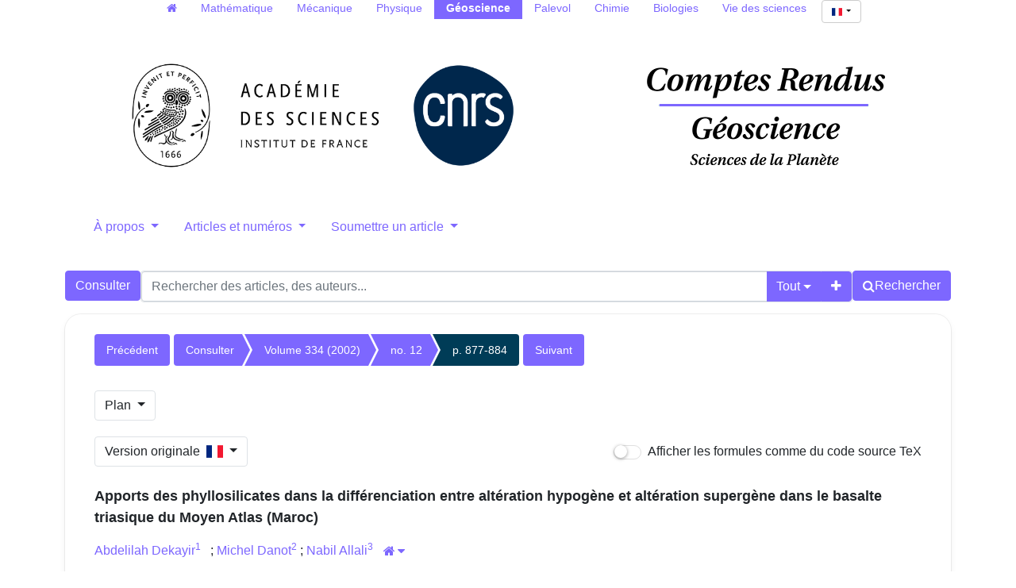

--- FILE ---
content_type: text/html; charset=utf-8
request_url: https://comptes-rendus.academie-sciences.fr/geoscience/articles/10.1016/S1631-0713(02)01829-1/
body_size: 22298
content:





<!DOCTYPE html>
<html lang="fr">
<head>
  <!-- bs5/base -->
  <meta charset="utf-8">
  <meta http-equiv="X-UA-Compatible" content="IE=edge">
  <meta name="viewport" content="width=device-width, initial-scale=1">
  
  

<meta name="citation_doi" content="10.1016/S1631-0713(02)01829-1">
<meta name="citation_title" content="Apports des phyllosilicates dans la différenciation entre altération hypogène et altération supergène dans le basalte triasique du Moyen Atlas (Maroc)">
<meta name="citation_author" content="Abdelilah Dekayir"><meta name="citation_author" content="Michel Danot"><meta name="citation_author" content="Nabil Allali">
<meta name="citation_publication_date" content="2002">
<meta name="citation_journal_title" content="Comptes Rendus. Géoscience">
<meta name="citation_issn" content="1778-7025">
<meta name="citation_volume" content="334">
<meta name="citation_issue" content="12">
<meta name="citation_firstpage" content="877">
<meta name="citation_lastpage" content="884">

<meta name="citation_pdf_url" content="https://&lt;bound method HttpRequest.get_host of &lt;WSGIRequest: GET &#x27;/geoscience/item/10.1016/S1631-0713(02)01829-1.pdf">



  <title>
  Apports des phyllosilicates dans la différenciation entre altération hypogène et altération supergène dans le basalte triasique du Moyen Atlas (Maroc)
</title>
  
  <link rel="stylesheet" href="/geoscience/static/ptf/vendors/font-awesome/css/font-awesome.min.css" />
  
  <link rel="stylesheet" href="/geoscience/static/ptf/vendors/bootstrap5/css/bootstrap.min.css" />
  <link rel="stylesheet" href="/geoscience/static/ptf/css/bs5/ptf.css" />
  <link rel="stylesheet" href="/geoscience/static/ptf/css/bs5/base.css" />
  <link rel="stylesheet" href="https://cdn.jsdelivr.net/npm/bootstrap-icons@1.8.1/font/bootstrap-icons.css">
  <link href="https://fonts.googleapis.com/css?family=Roboto+Slab" rel="stylesheet">

  <link rel="shortcut icon" type="image/svg+xml" href="/geoscience/static/crgeos/img/favicon.ico" />

  


<link rel="stylesheet" href="/geoscience/static/ptf/css/bs5/style.css" />

<link rel="stylesheet" href="/geoscience/static/cr_app/css/cr_common.css" />
<link rel="stylesheet" href="/geoscience/static/ptf/css/bs5/search-bar.css" />
<link rel="stylesheet" href="/geoscience/static/ptf/vendors/flag-icon/css/flag-icon.min.css" />
<link rel="stylesheet" href="/geoscience/static/ptf/css/bs5/lightbox.css" />



<link rel="stylesheet" href="/geoscience/static/comments_views/journal/css/bs5/comments.css" />
<link rel="stylesheet" href="/geoscience/static/ptf/css/custom-alerts.css">



  
<link rel="stylesheet" href="/geoscience/static/cr_app/css/cr_common.css" />
<!-- cr_app/templates/base.html -->

  
  

<link type="application/rss+xml" rel="alternate" href="/geoscience/fr/latest/feed/crgeos/" title="Flux RSS des derniers articles parus" hreflang="fr"/>

  
</head>
<body class="d-flex flex-column position-relative" 

data-bs-spy="scroll" data-bs-target="#navbar-outline"

>
  

  <!-- Menu on extra-small screen (Phones). Hidden on larger screens
    -->
  <nav class="d-md-none navbar navbar-expand-md navbar-dark bg-dark">
    <div class='container-fluid justify-content-end px-0 gap-2'>
      <button class="navbar-toggler" type="button" data-bs-toggle="collapse" data-bs-target="#navbar-collapse" aria-controls="navbar-collapse" aria-expanded="false" aria-label="Toggle navigation">
        <span class="navbar-toggler-icon"></span>
      </button>
      <div class="collapse navbar-collapse" id="navbar-collapse">
        <ul class="navbar-nav">
          
          



  
  
  <li class=" position-relative ">
    <a href="#" class="dropdown-toggle menu-link nav-link" type="button" data-bs-toggle="dropdown" aria-expanded="false">
      À propos
    </a>
    <ul class="dropdown-menu">
      
      
          <li><a href="/geoscience/page/notre-revue/" class="dropdown-item menu-link">Notre revue</a></li>
      
      
      
          <li><a href="/geoscience/page/equipe-editoriale/" class="dropdown-item menu-link">Équipe éditoriale</a></li>
      
      
      
          <li><a href="/geoscience/page/libre-acces-diamant/" class="dropdown-item menu-link">Les CR Géoscience en libre accès diamant</a></li>
      
      
      
          <li><a href="/geoscience/page/referencement-archivage/" class="dropdown-item menu-link">Référencement et archivage</a></li>
      
      
    </ul>
  </li>
  

  
  
  <li class=" position-relative ">
    <a href="#" class="dropdown-toggle menu-link nav-link" type="button" data-bs-toggle="dropdown" aria-expanded="false">
      Articles et numéros
    </a>
    <ul class="dropdown-menu">
      
      
          <li><a href="/geoscience/page/collections_fr/" class="dropdown-item menu-link">Collections transverses</a></li>
      
      
      
          <li><a href="/geoscience/page/anciens-articles/" class="dropdown-item menu-link">Articles et numéros antérieurs à 2002</a></li>
      
      
    </ul>
  </li>
  

  
  
  <li class=" position-relative ">
    <a href="#" class="dropdown-toggle menu-link nav-link" type="button" data-bs-toggle="dropdown" aria-expanded="false">
      Soumettre un article
    </a>
    <ul class="dropdown-menu">
      
      
          <li><a href="/geoscience/page/instructions-aux-auteurs_fr/" class="dropdown-item menu-link">Instructions aux auteurs</a></li>
      
      
      
          <li><a href="/geoscience/page/soumettre-votre-article_fr/" class="dropdown-item menu-link">Soumettre votre article</a></li>
      
      
    </ul>
  </li>
  


          





  
  <hr class="bg-light mx-3">
  
  
    <form class="navbar-form navbar-right position-relative align-self-end me-3" action="/geoscience/i18n/setlang/" style="max-width: fit-content;" method="post"><input type="hidden" name="csrfmiddlewaretoken" value="fAhIXjnK3nJrk17DkIsuTB8SltuKJPXp33aqmDKGzkdPrQ5cK8M5GFFss9VrpWWC">
      <button class="language-select-button btn btn-primary dropdown-toggle" type="button" data-bs-toggle="dropdown" aria-expanded="false">
        <span class="flag-icon flag-icon-fr"></span>
      </button>
      <input type="hidden" name="language" value="fr">
      <ul class="dropdown-menu custom-select position-absolute start-0 end-0" style="min-width: auto; max-width: fit-content; text-align: center;">
        
        <li><a class="dropdown-item" href="#" value="en" action="submit"><span class="flag-icon flag-icon-gb"></span></a></li>
        
        <li><a class="dropdown-item" href="#" value="fr" action="submit"><span class="flag-icon flag-icon-fr"></span></a></li>
        
      </ul>      
    </form>
  

        </ul>
      </div>
    </div>
  </nav>


  

<div class="outline-div">
  <div id="outline-panel" class="card card-default">
    <span class="card-header card-title text-center pt-2">Plan</span>
    <div id="outline-panel-body" class="card-body p-2">
      <nav id="navbar-outline">
        <ul class="nav flex-column">
          





<li><a class="nav-link" href="#article-div">Titre</a></li>

<li><a class="nav-link" href="#abstract-html">Résumé</a></li>

<li><a class="nav-link" href="#common-tabs-html">Métadonnées</a></li>

<li class="outline-fulltext"><a class="nav-link" href="#article-body-html-title">Texte intégral</a></li>


<li><a class="nav-link" href="#references-html">Bibliographie</a></li>

<li><a class="nav-link" id="citations-outline" href="#citations-html" style="display:none">Cité par</a></li>

<li><a class="nav-link" href="#article-comments-section">Commentaires</a></li>
<li><a class="submenu nav-link" href="#add-comment-default">Publier un commentaire</a></li>






        </ul>
      </nav>
    </div>
  </div>
</div>




  <main class="container 
article-container
" style="flex-grow: 1;">
    
  


  




<!-- Menu on regular screens
-->


<nav id="all-cr-nav" class="d-md-flex justify-content-center menu-top p-0 mw-100">
  <ul class="d-flex flex-row list-unstyled mw-100 flex-wrap">
    <li><a class="nav-link py-0" href="/"><span class="fa fa-home" aria-hidden="true"></span></a></li>
    <li><a class="nav-link py-0" href="/mathematique">Mathématique</a></li>
    <li><a class="nav-link py-0" href="/mecanique">Mécanique</a></li>
    <li><a class="nav-link py-0" href="/physique">Physique</a></li>
    <li class="active"><a class="nav-link py-0" href="/geoscience">Géoscience</a></li>
    <li><a class="nav-link py-0" href="http://sciencepress.mnhn.fr/fr/periodiques/comptes-rendus-palevol" target="_blank">Palevol</a></li>
    <li><a class="nav-link py-0" href="/chimie">Chimie</a></li>
    <li><a class="nav-link py-0" href="/biologies">Biologies</a></li>
    <li><a class="nav-link py-0" href="https://vds.hypotheses.org/" target="_blank">Vie des sciences</a></li>
    <li class="language-select-nav ms-1">
      





  
  
    <form class="navbar-form navbar-right position-relative " action="/geoscience/i18n/setlang/"  method="post"><input type="hidden" name="csrfmiddlewaretoken" value="fAhIXjnK3nJrk17DkIsuTB8SltuKJPXp33aqmDKGzkdPrQ5cK8M5GFFss9VrpWWC">
      <button class="language-select-button btn btn-primary dropdown-toggle" type="button" data-bs-toggle="dropdown" aria-expanded="false">
        <span class="flag-icon flag-icon-fr"></span>
      </button>
      <input type="hidden" name="language" value="fr">
      <ul class="dropdown-menu custom-select position-absolute " style="min-width: auto; max-width: fit-content; text-align: center;">
        
        <li><a class="dropdown-item" href="#" value="en" action="submit"><span class="flag-icon flag-icon-gb"></span></a></li>
        
        <li><a class="dropdown-item" href="#" value="fr" action="submit"><span class="flag-icon flag-icon-fr"></span></a></li>
        
      </ul>      
    </form>
  

    </li>
  </ul>
</nav>


  <div class="d-flex flex-row justify-content-around align-items-center">
    <div id="top-logo-cr" class="d-none d-md-block">
      <a href="/geoscience/">
        <img src="/geoscience/static/cr_app/img/logo-cras.png" class="logo-cras" alt="logo CRAS">
        <img src="/geoscience/static/cr_app/img/logo-cnrs.png" class="logo-cnrs" alt="logo CNRS">
      </a>
    </div>
    <div id="title-cr" class="d-flex align-items-center justify-content-center">
      
      <a href="/geoscience/"><img src="/geoscience/static/crgeos/img/title-crgeos.png" id="img-title" alt="Comptes Rendus"></a>
      
    </div>
  </div>
  


<nav class="d-none d-md-block menu-top">
  <ul class="nav nav-pills nav-justified align-items-center flex-nowrap">
    
    
    



  
  
  <li class=" position-relative ">
    <a href="#" class="dropdown-toggle menu-link nav-link" type="button" data-bs-toggle="dropdown" aria-expanded="false">
      À propos
    </a>
    <ul class="dropdown-menu">
      
      
          <li><a href="/geoscience/page/notre-revue/" class="dropdown-item menu-link">Notre revue</a></li>
      
      
      
          <li><a href="/geoscience/page/equipe-editoriale/" class="dropdown-item menu-link">Équipe éditoriale</a></li>
      
      
      
          <li><a href="/geoscience/page/libre-acces-diamant/" class="dropdown-item menu-link">Les CR Géoscience en libre accès diamant</a></li>
      
      
      
          <li><a href="/geoscience/page/referencement-archivage/" class="dropdown-item menu-link">Référencement et archivage</a></li>
      
      
    </ul>
  </li>
  

  
  
  <li class=" position-relative ">
    <a href="#" class="dropdown-toggle menu-link nav-link" type="button" data-bs-toggle="dropdown" aria-expanded="false">
      Articles et numéros
    </a>
    <ul class="dropdown-menu">
      
      
          <li><a href="/geoscience/page/collections_fr/" class="dropdown-item menu-link">Collections transverses</a></li>
      
      
      
          <li><a href="/geoscience/page/anciens-articles/" class="dropdown-item menu-link">Articles et numéros antérieurs à 2002</a></li>
      
      
    </ul>
  </li>
  

  
  
  <li class=" position-relative ">
    <a href="#" class="dropdown-toggle menu-link nav-link" type="button" data-bs-toggle="dropdown" aria-expanded="false">
      Soumettre un article
    </a>
    <ul class="dropdown-menu">
      
      
          <li><a href="/geoscience/page/instructions-aux-auteurs_fr/" class="dropdown-item menu-link">Instructions aux auteurs</a></li>
      
      
      
          <li><a href="/geoscience/page/soumettre-votre-article_fr/" class="dropdown-item menu-link">Soumettre votre article</a></li>
      
      
    </ul>
  </li>
  


    

  </ul> 
</nav>










  <div id='search-bar'>
    






<form class="d-flex gap-2 align-items-center align-items-md-start flex-column flex-md-row" method="post" action="/geoscience/search"><input type="hidden" name="csrfmiddlewaretoken" value="fAhIXjnK3nJrk17DkIsuTB8SltuKJPXp33aqmDKGzkdPrQ5cK8M5GFFss9VrpWWC">


  

<div class="px-0 text-nowrap browse-button">
  <a href="/geoscience/journals/CRGEOS/" class="btn btn-primary search-button">
Consulter
</a>
</div>

  <div class="flex-grow-1 d-flex gap-2 w-100 align-items-stretch align-items-lg-start">
    <div class="flex-grow-1" id="line-container">
      <div class="d-flex input-group search-group flex-nowrap">
        <div class="search-group-inner input-group w-100" id="search-input-group">
          <input class="searchinput form-control" type="text" name="q0" value=""
                  placeholder="Rechercher des articles, des auteurs..."/>
          <i class="searchclear fa fa-remove hidden" role="button"></i>
          <input type="hidden" name="qt0" value="all">
          <button type="button" class="btn btn-light dropdown-toggle border-0 rounded-0 border-end d-flex flex-nowrap align-items-center" data-bs-toggle="dropdown" aria-expanded="false">
            
              Tout
            
          </button>
          <ul class="dropdown-menu">
            <li><a href="#" class="dropdown-item">Tout</a></li>
            <li><a href="#" class="dropdown-item">Auteur</a></li>
            <li><a href="#" class="dropdown-item">Titre</a></li>
            <li><a href="#" class="dropdown-item">Bibliographie</a></li>
            
              <li><a href="#" class="dropdown-item">Mots-clés</a></li>
            
            
              <li><a href="#" class="dropdown-item">Résumé</a></li>
            
            <li><a href="#" class="dropdown-item">Plein texte</a></li>
          </ul>
          
          <button id="add-search-field" type="button" class="btn btn-light">
            <i class="fa fa-plus"></i>
          </button>
          
        </div>
      </div>

      
      
        
      
    </div>

    
    

<div class="search-button-div d-flex">
  <button type="submit" class="btn btn-primary search-button d-flex flex-nowrap align-items-center gap-1" name="Submit">
    <i class="fa fa-search"></i>
    <span id="search-button-text" class="d-none d-sm-block">Rechercher</span>
  </button>
  
  
  
</div>
    
  </div>

  
</form>
<div id="template-search-form" style="display:none">
  

<div class="input-group search-group search-group-added d-none d-lg-flex flex-nowrap">
  <div  class="input-group flex-nowrap">
    <div style="display:flex" class="input-group-text flex-nowrap justify-content-center align-items-center gap-1 px-2 search_first_box">
      <input id="not##i##"" class="bt-checkbox" type="checkbox" name="not##i##" /> <label for="not##i##"">NOT</label>
    </div>
    <div  class="search-group-inner input-group w-100 p-0">
      <input class="searchinput form-control rounded-0 border-0 w-100 h-100 px-2 py-1" type="text" name="q##i##"/>
      <i class="searchclear fa fa-remove hidden"></i>
    </div>
  </div>

  <div style="display:none" class="flex-grow-1 input-group">
    <!-- <div class="container"> -->
    <!-- <div class="row"> -->
    <span class="input-group-text search_first_box">Entre</span>
    <input class="form-control" type="text" name="q-f-##i##" placeholder="Année" />
    <span class="input-group-text">et</span>
    <input class="form-control rounded-0" type="text" name="q-l-##i##" placeholder="Année" />
  <!-- </div> -->
  <!-- </div> -->
</div>
<div class="input-group-btn d-flex flex-nowrap" id="search-group-btn">
    <input type="hidden" name="qt##i##" value="author">
    <button type="button" class="btn btn-light dropdown-toggle rounded-0 border-0 border-start border-end" data-bs-toggle="dropdown" aria-expanded="false">
      
        Auteur
      
    </button>
    <ul class="dropdown-menu">
      <li><a href="#" class="dropdown-item">Tout</a></li>
      <li><a href="#" class="dropdown-item">Auteur</a></li>
      <li><a href="#" class="dropdown-item">Titre</a></li>
      <li><a href="#" class="dropdown-item">Date</a></li>
      <li><a href="#" class="dropdown-item">Bibliographie</a></li>
      <li><a href="#" class="dropdown-item">Mots-clés</a></li>
      
        <li><a href="#" class="dropdown-item">Résumé</a></li>
      
      <li><a href="#" class="dropdown-item">Plein texte</a></li>
    </ul>
    <button type="button" class="btn btn-light border-0 remove-search-field">
      <i class="fa fa-minus"></i>
    </button>
  </div>
</div><!-- /input-group -->


</div>




  </div>








    <div class="row justify-content-center">
      
        <div class="container-fluid d-flex">
          
            <!-- Debut content -->
            
            <!-- Debut Left -->
              <div>
                
                
    <div id="content_left">
      
    </div>

              </div>
            <!-- Fin left -->
            

            
            <div class="flex-grow-1" style="max-width: 100%;">
              <!-- Breadcrumb -->
              
  
    


<div class="breadcrumb-row d-flex flex-column flex-xl-row gap-2">
  
    <div class="col-12">
  
    
    <div class="breadcrumb-lg flex-wrap" style="font-size: 14px">
      
        <div style="float: left;">
          <ul class="cms-breadcrumb d-flex m-0 mb-1">
            <li class="breadcrumb-previous">
              <a href="/geoscience/articles/10.1016/S1631-0713(02)01824-2/">Précédent</a>
            </li>
          </ul>
        </div>
      
      <div class="order-2 order-md-1 col-12 col-md-auto" style="float: left;">
        <ul class="cms-breadcrumb d-flex flex-nowrap mb-3">
          
            
            
              <li class="">
                <a href="/geoscience/item/CRGEOS/">Consulter</a>
              </li>
            
          
            
            
              <li class="">
                <a href="/geoscience/volume/CRGEOS_2002__334_12/">Volume 334 (2002)</a>
              </li>
            
          
            
            
              <li class="">
                <a href="/geoscience/item/CRGEOS_2002__334_12/">no. 12</a>
              </li>
            
          
            
            
              <li class="active">
                <a href="/geoscience/articles/10.1016/S1631-0713(02)01829-1/">p. 877-884</a>
              </li>
            
          
        </ul>
      </div>
      
        <div class="order-1 order-md-2" style="float: left;">
          <ul class="cms-breadcrumb d-flex mb-1">
            <li class="breadcrumb-next">
              <a href="/geoscience/articles/10.1016/S1631-0713(02)01832-1/">Suivant</a>
            </li>
          </ul>
        </div>
      
    </div>
    
    <div class="breadcrumb-sm">
      
        <a href="/geoscience/articles/10.1016/S1631-0713(02)01824-2/" class="btn btn-light border"><i class="fa fa-chevron-left"></i></a>
      

      
        
          
        
          
            <a href="/geoscience/item/CRGEOS_2002__334_12/" class="btn btn-light border">no. 12</a>
          
        
          
        
          
        
      

      
        <a href="/geoscience/articles/10.1016/S1631-0713(02)01832-1/" class="btn btn-light border"><i class="fa fa-chevron-right"></i></a>
      
    </div>
    <div class="clearfix">
    </div>
  </div>
</div>


  


              <!-- center_top -->
              
              <!-- center_middle -->
              














<div class="outline-sm dropdown position-sticky">
  <button type="button" class="btn border dropdown-toggle" data-bs-toggle="dropdown">Plan
  </button>
  <nav class="dropdown-menu outline-div outline-scrollspy">
    <ul class="nav flex-column">
      





<li><a class="nav-link" href="#article-div">Titre</a></li>

<li><a class="nav-link" href="#abstract-html">Résumé</a></li>

<li><a class="nav-link" href="#common-tabs-html">Métadonnées</a></li>

<li class="outline-fulltext"><a class="nav-link" href="#article-body-html-title">Texte intégral</a></li>


<li><a class="nav-link" href="#references-html">Bibliographie</a></li>

<li><a class="nav-link" id="citations-outline" href="#citations-html" style="display:none">Cité par</a></li>

<li><a class="nav-link" href="#article-comments-section">Commentaires</a></li>
<li><a class="submenu nav-link" href="#add-comment-default">Publier un commentaire</a></li>






    </ul>
  </nav>
</div>



  





<div class="d-flex justify-content-md-between align-items-start align-items-md-center flex-column flex-md-row gap-3">
  <div class="btn-group">
  <button type="button" class="btn border dropdown-toggle" data-bs-toggle="dropdown" aria-haspopup="true" aria-expanded="false">
    Version originale&nbsp;&nbsp;<span class="flag-icon flag-icon-fr"></span>
    
  </button>
  <ul id="lang-menu" class="dropdown-menu" style="text-align:right">
    
    <li><a class="dropdown-item" href="/geoscience/articles/fr/10.1016/S1631-0713(02)01829-1/">Version originale&nbsp;&nbsp; <span class="flag-icon flag-icon-fr"></span></a></li>
    
    
  </ul>
  </div>

  <div class="form-group">
    <div class="checkbox checbox-switch switch-primary"
      
        
           title="Cliquez pour afficher le code source TeX"
        
      >
      <form action="/geoscience/set-formula-display/" method="post"><input type="hidden" name="csrfmiddlewaretoken" value="fAhIXjnK3nJrk17DkIsuTB8SltuKJPXp33aqmDKGzkdPrQ5cK8M5GFFss9VrpWWC">
        <input type="hidden" name="formula-display" value="tex"/>
        <label>
          <input type="checkbox" onclick="this.form.submit();"  />
          <span></span>
          Afficher les formules comme du code source TeX
        </label>
      </form>
    </div>
  </div>
</div>

<br>





<div id="article-div" class="article-div">
  
  <div >
    

    
    <div class="col-12">
    

      
        
      
      <div style="font-size:18px;margin-bottom:10px">
        


  <span class="common-title article-title">
    
    
    Apports des phyllosilicates dans la différenciation entre altération hypogène et altération supergène dans le basalte triasique du Moyen Atlas (Maroc)
    
    
  </span>
  
  




      </div>
      



<div class="article-author" style="display:inline-block">
  
    





  


    
      
        




  <div style="margin-bottom:5px; font-size: 16px">
    <a class="author_link" href="/geoscience/search?&quot;Abdelilah Dekayir&quot;-c">Abdelilah Dekayir<span href=#aff_1></span></a><a class="author_link" href="#affiliation" data-bs-toggle="collapse" aria-controls="affiliation"><sup><span href=#aff_1>1</span></sup></a><sup><span class="glyphicon glyphicon-user" title="Auteur correspondant" style="color:#999999"></span></sup>&nbsp; &nbsp;;&nbsp;<a class="author_link" href="/geoscience/search?&quot;Michel Danot&quot;-c">Michel Danot<span href=#aff_2></span></a><a class="author_link" href="#affiliation" data-bs-toggle="collapse" aria-controls="affiliation"><sup><span href=#aff_2>2</span></sup></a>&nbsp;;&nbsp;<a class="author_link" href="/geoscience/search?&quot;Nabil Allali&quot;-c">Nabil Allali<span href=#aff_3></span></a><a class="author_link" href="#affiliation" data-bs-toggle="collapse" aria-controls="affiliation"><sup><span href=#aff_3>3</span></sup></a><a data-bs-toggle="collapse" href="#affiliation" aria-controls="affiliation"><button id="house-affiliation" type="button" class="btn btn-link btn-xs" title="Affiliations des auteurs"><span class="fa fa-home"></span><span id="house-caret" class="caret-icon fa fa-caret-down" style="margin-left:3px"></span></button></a><div class="collapse" id="affiliation"><div class="card card-body"><div class="affiliation-authors"><span id="aff_1"><sup>1</sup>Département de géologie, faculté des sciences, BP 4010, Beni M&#x27;hamed, Meknès, Maroc</span><br><span id="aff_2"><sup>2</sup>Laboratoire de chimie des solides, institut des matériaux Jean-Rouxel, 2, rue la Houssinière, BP 32299, 44322 Nantes cedex 03, France</span><br><span id="aff_3"><sup>3</sup>Laboratoire de chimie minérale appliquée, faculté des sciences, BP 4010, Beni M&#x27;hamed, Meknès, Maroc</span><br></div></div></div>
</div>


      
      





  


      





  


      





  


      





  


      





  


      





  


    
    
      
        





      
    
  
</div>


      <div style="margin-bottom:10px">
        


Comptes Rendus. Géoscience, Volume 334 (2002) no. 12, pp. 877-884

        
        
      </div>

      
      
        <div class="binary-file-icon" style="margin-top:20px;margin-bottom:10px">
          
  <div class="wrapper-float">



  <div class="d-flex flex-nowrap" style="margin-top:0px">
    
      <a href="/geoscience/item/10.1016/S1631-0713(02)01829-1.pdf"
         target="_blank">
        <img src="/geoscience/static/ptf/img/pdf.svg">
      </a>
    
    
    
    
    
  </div>

</div>


        </div>
      
      
      
    </div>

    
  </div>
  

  





  









  
    








    <div class="row">
  <div class="row">
    <div class="col-12">
      
      <div id="abstract-html" class="acollapse in" style="margin-top:20px">
        <p class="panel-title" style="font-size:30px;margin-bottom: 10px;">Résumés</p>
        
          <ul class="nav nav-tabs article-tab">
          

            
          

            
          
          

              <li class="nav-item">
              
                <a class="nav-link " lang="fr" data-bs-toggle="tab" href="#abstract-fr">
                  <span>Français</span>
                </a>
              
              </li>

          

              <li class="nav-item">
              
                <a class="nav-link " lang="en" data-bs-toggle="tab" href="#abstract-en">
                  <span>English</span>
                </a>
              
              </li>

          
          </ul>
          <div class="tab-content" style="margin-top:10px">

              
                
                  <div lang="fr" id="abstract-fr" class="tab-pane fade show active">
                    
                      
            <p>Au cours de leur histoire géologique, les basaltes triasiques du Moyen Atlas ont subi une transformation métamorphique précoce, à laquelle est venue se superposer une altération supergène. La présence de minéraux argileux ubiquistes (smectite et interstratifiés chlorite/smectite), à la fois dans le basalte et dans la saprolite, rend difficile la distinction entre les deux faciès et explique l'intérêt que présente toute source complémentaire d'information. Ainsi, dans le profil de Bhallil, les analyses pétrographiques et minéralogiques des minéraux primaires et de leurs produits d'altération, couplées avec l'analyse de l'état d'oxydation du fer dans les fractions argileuses, ont permis de distinguer trois faciès d'altération : (<span class="italique">i</span>) le basalte métamorphisé où la quasi-totalité du fer est sous forme ferreuse, (<span class="italique">ii</span>) un niveau situé à la base de la saprolite, caractérisé par une oxydation partielle à l'état ferrique, (<span class="italique">iii</span>) le sommet de la saprolite, où cette oxydation est totale. </p>
          
                    
                    




                    




                  </div>
                
              
                
              
              
                
              
                
                  <div lang="en" id="abstract-en" class="tab-pane fade">
                    
                      
            <p>Triassic basalt of the Middle Atlas has been subject to metamorphic transformation then weathering. Occurrence in both metabasalt and saprolite of ubiquitous clay minerals, such as smectite and mixed layers chlorite–smectite, makes it difficult to distinguish between the two alteration facies and explains the interest of complementary sources of information. In the Bhallil weathering profile, petrographical and mineralogical analyses of primary igneous minerals and their alteration products coupled with Fe oxidation state determination in clay fractions allow to identify three alteration facies: (<span class="italique">i</span>) metamorphic basalt, where iron occurs mainly as the ferrous form; (<span class="italique">ii)</span> the lower part of saprolite, where iron is partially oxidized to its ferric form; (<span class="italique">iii</span>) the upper part of saprolite, where iron is completely oxidized. </p>
          
                    
                    




                    




                  </div>
                
              
          </div>

        




      </div>
    </div>
  </div>









  
  



  <div class="row">
    <div class="col-12">
      <div id="common-tabs-html" class="acollapse" style="margin-top:20px">
        <span class="panel-title" style="font-size:30px">Métadonnées
          
        </span>
      
          
            
              <div class="mt-4 mb-4">
                <ul class="nav nav-tabs article-tab">
                  
                    <li class="nav-item">
                      <a class="nav-link active"
                         data-bs-toggle="tab"
                         data-bs-target="#info-tab"
                         href="#info-tab">Détail</a>
                    </li>
                  
                  <li class="nav-item">
                    <a class="nav-link"
                       data-bs-toggle="tab"
                       data-bs-target="#citation-tab"
                       href="#citation-tab">Export</a>
                  </li>
                  <li class="nav-item">
                    <a class="nav-link "
                       data-bs-toggle="tab"
                       data-toggle="tab"
                       data-bs-target="#how-to-cite-tab"
                       href="#how-to-cite-tab">Comment citer</a>
                  </li>
                  
                  
                  
                </ul>
                <div class="tab-content" style="margin-top:10px">
                  <div id="info-tab"
                       class="tab-pane fade show active">
                    
                      
                        Reçu le : <time datetime="2002-04-12">2002-04-12</time>
                        <br>
                      
                      
                        
                        
                          Accepté le : <time datetime="2002-08-05">2002-08-05</time>
                          <br>
                        
                      
                      
                      
                        Publié le : <time datetime="2002-09-01">2002-09-01</time>
                        <br>
                      
                    
                    <!--Mis en ligne le : <time datetime="2024-03-10">2024-03-10</time><br>-->
                    <div style="margin-top:5px">
                      
                        
                          
                        
                        
                        
                        
                      
                    </div>
                    
                      
  
    
      DOI : 
        
          <a href="https://doi.org/10.1016/S1631-0713(02)01829-1">10.1016/S1631-0713(02)01829-1</a>
        
        <br>
    
  

                    
                    
                    
                      <div style="margin-top:5px">
                        
                          <!-- kwd_tuple.0: msc  |  kwd_tuple.1: kwds  |  kwd_tuple.2: trans_kwds (dict) -->
                          
                          
                            

Mots-clés : 
<span class="mathjax-formula">
basalte, Trias, altération métamorphique, altération supergène, spectrométrie Mössbauer, phyllosilicate, Géomatériaux
</span>

                            <br />
                          
                          
                          
                            

Keywords: 
<span class="mathjax-formula">
basalt, Trias, metamorphic alteration, weathering, Mössbauer spectroscopy, phyllosilicate, Geomaterials
</span>

                            <br />
                          
                        
                      </div>
                    
                    <div style="margin-top:5px">
                      
                        
                      
                    </div>
                    
                    
                      
                    
                    
                      
                        
                          <div style="margin-top:5px">
                            
                              
                                <span id="affiliation-toggle"
                                      data-bs-toggle="collapse"
                                      href="#affiliation_details"
                                      role="button"
                                      aria-expanded="false"
                                      aria-controls="affiliation_details">
                                  Affiliations des auteurs :
                                  <span id="details-caret"
                                        class="caret-icon fa fa-caret-down"
                                        style="margin-left:3px"></span>
                                </span>
                                <div class="collapse"
                                     id="affiliation_details"
                                     style="margin-top:10px;
                                            margin-left:10px">
                                  <div class="card card-body">
                                    <p>
                                      
                                        Abdelilah Dekayir&hairsp;
                                        <sup class="d-inline-block">
                                          
                                            1
                                            
                                          
                                        </sup>
                                        
                                          &nbsp;
                                          ;
                                        
                                      
                                        Michel Danot&hairsp;
                                        <sup class="d-inline-block">
                                          
                                            2
                                            
                                          
                                        </sup>
                                        
                                          &nbsp;
                                          ;
                                        
                                      
                                        Nabil Allali&hairsp;
                                        <sup class="d-inline-block">
                                          
                                            3
                                            
                                          
                                        </sup>
                                        
                                      
                                    </p>
                                    


  <div class="affiliation-authors">
    
      
        <span id="aff_1">
          <sup>1</sup>
           Département de géologie, faculté des sciences, BP 4010, Beni M&#x27;hamed, Meknès, Maroc
        </span>
        
        <br>
      
        <span id="aff_2">
          <sup>2</sup>
           Laboratoire de chimie des solides, institut des matériaux Jean-Rouxel, 2, rue la Houssinière, BP 32299, 44322 Nantes cedex 03, France
        </span>
        
        <br>
      
        <span id="aff_3">
          <sup>3</sup>
           Laboratoire de chimie minérale appliquée, faculté des sciences, BP 4010, Beni M&#x27;hamed, Meknès, Maroc
        </span>
        
        <br>
      
    
  </div>


                                  </div>
                                </div>
                              
                            
                          </div>
                        
                      
                    
                    
                    
                    
                  </div>
                  <div id="citation-tab" class="tab-pane fade">
                    <div class="upper">
                      <ul class="nav nav-pills">
                        <li role="presentation" class="nav-item">
                          <a class="nav-link active"
                             data-bs-toggle="tab"
                             data-bs-target="#bibtex"
                             href="#bibtex">BibTeX</a>
                        </li>
                        <li role="presentation" class="nav-item">
                          <a class="nav-link"
                             data-bs-toggle="tab"
                             data-bs-target="#ris"
                             href="#ris">RIS</a>
                        </li>
                        <li role="presentation" class="nav-item">
                          <a class="nav-link"
                             data-bs-toggle="tab"
                             data-bs-target="#enw"
                             href="#enw">EndNote</a>
                        </li>
                      </ul>
                      <div class="tab-content">
                        <div id="bibtex" class="tab-pane fade show active">
                          <pre class="upper-right-content" id="bibtex-div">@article{CRGEOS_2002__334_12_877_0,
     author = {Abdelilah Dekayir and Michel Danot and Nabil Allali},
     title = {Apports des phyllosilicates dans la diff\&#x27;erenciation entre alt\&#x27;eration hypog\`ene et alt\&#x27;eration superg\`ene dans le basalte triasique du {Moyen} {Atlas} {(Maroc)}},
     journal = {Comptes Rendus. G\&#x27;eoscience},
     pages = {877--884},
     year = {2002},
     publisher = {Elsevier},
     volume = {334},
     number = {12},
     doi = {10.1016/S1631-0713(02)01829-1},
     language = {fr},
}</pre>
                          <button class="fa fa-clipboard copy-button btn btn-primary"
                                  data-clipboard-action="copy"
                                  data-clipboard-target="#bibtex-div"
                                  aria-hidden="true"
                                  title="Copier dans le presse-papier"></button>
                          
                            <a class="fa fa-download export-button btn btn-primary"
                               title="Télécharger"
                               href="/geoscience/export_citation/CRGEOS_2002__334_12_877_0/bib/"></a>
                          
                        </div>
                        <div id="ris" class="tab-pane fade">
                          <pre class="upper-right-content" id="ris-div">TY  - JOUR
AU  - Abdelilah Dekayir
AU  - Michel Danot
AU  - Nabil Allali
TI  - Apports des phyllosilicates dans la différenciation entre altération hypogène et altération supergène dans le basalte triasique du Moyen Atlas (Maroc)
JO  - Comptes Rendus. Géoscience
PY  - 2002
SP  - 877
EP  - 884
VL  - 334
IS  - 12
PB  - Elsevier
DO  - 10.1016/S1631-0713(02)01829-1
LA  - fr
ID  - CRGEOS_2002__334_12_877_0
ER  - </pre>
                          <button class="fa fa-clipboard copy-button btn btn-primary"
                                  data-clipboard-action="copy"
                                  data-clipboard-target="#ris-div"
                                  aria-hidden="true"
                                  title="Copier dans le presse-papier"></button>
                          
                            <a class="fa fa-download export-button btn btn-primary"
                               title="Télécharger"
                               href="/geoscience/export_citation/CRGEOS_2002__334_12_877_0/ris/"></a>
                          
                        </div>
                        <div id="enw" class="tab-pane fade">
                          <pre class="upper-right-content" id="enw-div">%0 Journal Article
%A Abdelilah Dekayir
%A Michel Danot
%A Nabil Allali
%T Apports des phyllosilicates dans la différenciation entre altération hypogène et altération supergène dans le basalte triasique du Moyen Atlas (Maroc)
%J Comptes Rendus. Géoscience
%D 2002
%P 877-884
%V 334
%N 12
%I Elsevier
%R 10.1016/S1631-0713(02)01829-1
%G fr
%F CRGEOS_2002__334_12_877_0</pre>
                          <button class="fa fa-clipboard copy-button btn btn-primary"
                                  data-clipboard-action="copy"
                                  data-clipboard-target="#enw-div"
                                  aria-hidden="true"
                                  title="Copier dans le presse-papier"></button>
                          
                            <a class="fa fa-download export-button btn btn-primary"
                               title="Télécharger"
                               href="/geoscience/export_citation/CRGEOS_2002__334_12_877_0/enw/"></a>
                          
                        </div>
                      </div>
                    </div>
                  </div>
                  <div id="how-to-cite-tab"
                       class="tab-pane fade ">
                    <div class="upper-right">
                      <pre class="upper-right-content" id="how-to-cite-div">Abdelilah Dekayir; Michel Danot; Nabil Allali. Apports des phyllosilicates dans la différenciation entre altération hypogène et altération supergène dans le basalte triasique du Moyen Atlas (Maroc). Comptes Rendus. Géoscience, Volume 334 (2002) no. 12, pp. 877-884. doi: 10.1016/S1631-0713(02)01829-1</pre>
                      <button class="fa fa-clipboard copy-button btn btn-primary"
                              data-clipboard-action="copy"
                              data-clipboard-target="#how-to-cite-div"
                              aria-hidden="true"
                              title="Copier dans le presse-papier"></button>
                    </div>
                  </div>
                  
                  
                  
                  
                </div>
              </div>
            
          
          
          </div>
        </div>
      </div>
    


  
      <div class="row">
        <div class="col-12">
          <p  id="article-body-html-title" class="panel-title show-body-panel-title"
              data-bs-toggle="collapse" data-bs-target="#article-body-html"
              aria-controls="article-body-html" aria-expanded="true"
              style="font-size:30px; margin-top: 20px; margin-bottom: 10px; cursor: pointer;">
            
              
                Version originale du texte intégral
              
              
            
            <span class="collapse-icon">
              <i class="fa fa-chevron-up"></i>
              <i class="fa fa-chevron-down"></i>
            </span>
          </p>
          
            
              
                <p style="font-style: italic;">Le texte intégral ci-dessous peut contenir quelques erreurs de conversion par rapport à la <a target="_blank" href="/geoscience/item/10.1016/S1631-0713(02)01829-1.pdf" class="">version officielle de l'article publié. </a></p>
              
            
          
          
          <div id="article-body-html" class="collapse show open-on-outline-submenu collapse-body" data-language="fr">
            
        <section><h2>Abridged version</h2><section><h3>1 Introduction</h3><p>Basalt, like other rocks, transforms after its emplacement, in response to deuteric, metamorphic and hydrothermal alterations <a href="#BIB001">[1,3]</a>. These transformations give newly formed rock facies, which serve as primary substrata for weathering. Moroccan triassic basalts have suffered a metamorphic transformation up to the prehnite–pumpellyite facies <a href="#BIB009">[9]</a>. At the microscopic scale, it is difficult to distinguish between metamorphic and weathered rocks, because of the similarity of alteration features and the presence of ubiquitous clay minerals in both alteration facies. Thus, to solve this problem, iron present in phyllosilicates was used as a geochemical indicator <a href="#BIB012">[12,13]</a>.</p>
          </section>
          <section><h3>2 Material and methods</h3><section><p>The studied weathering profile is located at 15 km from the City of Fes (<a href="#FIG001">Fig. 1a</a>). The bedrock is represented by an intracontinental flood basalt. Samples were taken on 10 m depth. Three weathered levels were distinguished: (<span class="italique">i</span>) metabasalt, (<span class="italique">ii</span>) saprolite, and (<span class="italique">iii</span>) soil.</p><figure id="FIG001"><a href="/geoscience/article/CRGEOS_2002__334_12_877_0/jpg/src/tex/figures/gr001.jpg" data-lightbox="image-0" title=""><img src="/geoscience/article/CRGEOS_2002__334_12_877_0/jpg/src/tex/figures/gr001.jpg" class="article-body-img" /></a><figcaption>Figure 1<p class="fig-first-caption">Carte géologique simplifiée du Moyen Atlas (d'après <a href="#BIB011">[11]</a>) et représentation schématique du profil d'altération de Bhallil : (<strong>a</strong>) localisation du site, (<strong>b</strong>) profil, (<strong>c</strong>) minéralogie des argiles, (<strong>d</strong>) variations des densités (apparente Dp et réelle Dr) et de la porosité.</p><p class="fig-small-caption">Geological map of Middle Atlas (from <a href="#BIB011">[11]</a>) and weathering profile sketch: (<strong>a</strong>) site situation, (<strong>b</strong>) weathering profile, (<strong>c</strong>) clay mineralogy, (<strong>d</strong>) porosity and density variations along the weathering profile.</p></figcaption></figure>
            </section>
            <section><p>Mineralogical and textural relationships were made by optical microscopy and SEM imaging, coupled with energy dispersive X-ray spectrometry (with a 100-nm spot size). For mineralogical identification, clay fractions extracted from each specimen were examined by XRD. <sup>57</sup>Fe Mössbauer spectra were recorded at room temperature using <sup>57</sup>Co/Rh source, the isomer shift values are referred to <span class="italique">α</span>-Fe at 300 K. The analysed phyllosilicates are amygdalic clay minerals and clay fractions under 2 μm, extracted from bulk basaltic rocks.</p>
            </section>
          </section>
          <section><h3>3 Results</h3><section><h4>3.1 Mineralogy of metamorphic basalt and weathering levels</h4><section><p>Metabasalt contains primary igneous minerals: labrador (45%), augite (26%), glass (&lt;5%), and titanomagnetite (7%). Coarse amygdales (7%) are filled by clays, calcite, iron oxides, and quartz. Pyroxene and glass are replaced by Fe-saponite, which can be accompanied by mixed layers chlorite–smectite. In saprolite, plagioclase is replaced by Al-smectite, whereas pyroxene is altered to Fe-saponite (<a href="#TBL001">Table 1</a>). In the upper part of saprolite, X-ray diffraction shows the dominance of smectite and the disappearance of talc. Very small amounts of kaolinite are detected. Corrensite is sporadic. Plagioclase and pyroxene weathering products show montmorillonite–beidellite compositions (<a href="#TBL001">Table 1</a>). In the soil, the structure of basalt cannot be recognized and clay minerals are represented mainly by smectite, with small amount of corrensite and probably kaolinite.</p><div class="table-wrap table-responsive" id="TBL001"><div class="table-wrap-header"><strong>Tableau 1</strong> 
            <p>Composition chimique moyenne (MEB–EDX) des produits d'altération du pyroxène et du plagioclase dans le métabasalte (BM), à la base (SC&lt;) et au sommet (SC&gt;) de la saprolite (<strong>S</strong> : smectite ; <strong>I</strong> : interstratifiés chlorite–smectite ; <strong>T</strong> : talc ; <strong>Pl–S</strong> : plagioclase transformé en smectite ; <strong>Px–S</strong> et <strong>Px–I</strong> : pyroxène transformé respectivement en smectite et en interstratifiés chlorite–smectite ; le partage du Fe total en Fe<sub>2</sub>O<sub>3</sub> et en FeO est basé sur les données Mössbauer ; <span class="italique">m</span> : moyenne des analyses).</p>
            <p>Mean chemical composition (SEM–EDX) of pyroxene and plagioclase–feldspar alteration products in metabasalt (BM), in the bottom (SC&lt;) and at upper part (SC&gt;) of saprolite (<strong>S</strong>: smectite; <strong>I</strong>: chlorite-smectite mixed-layers; <strong>T</strong>: talc; <strong>Pl–S</strong>: plagioclase transformed into smectite; <strong>Px–S</strong> et <strong>Px–I</strong>: pyroxene transformed respectively into smectite and chlorite–smectite mixed-layers; partition of total Fe between Fe<sub>2</sub>O<sub>3</sub> and FeO is based on Mössbauer data; <span class="italique">m</span>: average of analyses).</p>
          </div><table class="table">
            <tgroup>
              
              
              
              
              
              
              
              
              
              
              <thead>
                <tr>
                  <td></td>
                  <td align="center">Pyroxène</td>
                  <td align="center">Plagioclase</td>
                  <td align="center">Produits de vésicules</td>
                </tr>
                <tr>
                  <td></td>
                  <td align="center">BM</td>
                  <td align="center">BM</td>
                  <td align="center">SC&lt;</td>
                  <td align="center">SC&gt;</td>
                  <td align="center">SC&lt;</td>
                  <td align="center">SC&gt;</td>
                  <td align="center">BM</td>
                  <td align="center">BM</td>
                  <td align="center">SC&gt;</td>
                </tr>
                <tr>
                  <td></td>
                  <td align="center">Px–I</td>
                  <td align="center">Px–S</td>
                  <td align="center">Px–S</td>
                  <td align="center">Px–S</td>
                  <td align="center">Pl–S</td>
                  <td align="center">Pl–S</td>
                  <td align="center">S</td>
                  <td align="center">T</td>
                  <td align="center">S</td>
                </tr>
                <tr>
                  <td></td>
                  <td align="center"><span class="italique">m</span>=6</td>
                  <td align="center"><span class="italique">m</span>=12</td>
                  <td align="center"><span class="italique">m</span>=4</td>
                  <td align="center"><span class="italique">m</span>=5</td>
                  <td align="center"><span class="italique">m</span>=4</td>
                  <td align="center"><span class="italique">m</span>=9</td>
                  <td align="center"><span class="italique">m</span>=18</td>
                  <td align="center"><span class="italique">m</span>=5</td>
                  <td align="center"><span class="italique">m</span>=5</td>
                </tr>
              </thead>
              <tbody>
                <tr>
                  <td>SiO<sub>2</sub></td>
                  <td align="char">37,46</td>
                  <td align="char">44,24</td>
                  <td align="char">53,10</td>
                  <td align="char">52,26</td>
                  <td align="char">43,32</td>
                  <td align="char">57,74</td>
                  <td align="char">46,14</td>
                  <td align="char">60,17</td>
                  <td align="char">50,85</td>
                </tr>
                <tr>
                  <td>Al<sub>2</sub>O<sub>3</sub></td>
                  <td align="char">12,25</td>
                  <td align="char">5,98</td>
                  <td align="char">10,72</td>
                  <td align="char">23,45</td>
                  <td align="char">16,19</td>
                  <td align="char">30,41</td>
                  <td align="char">5,61</td>
                  <td align="char">1,89</td>
                  <td align="char">12,34</td>
                </tr>
                <tr>
                  <td>FeO</td>
                  <td align="char">19,17</td>
                  <td align="char">11,00</td>
                  <td align="char">8,42</td>
                  <td align="char">0,00</td>
                  <td align="char">0,00</td>
                  <td align="char">0,00</td>
                  <td align="char">11,12</td>
                  <td align="char">10,18</td>
                  <td align="char">0,00</td>
                </tr>
                <tr>
                  <td>Fe<sub>2</sub>O<sub>3</sub></td>
                  <td align="char">0,00</td>
                  <td align="char">0,00</td>
                  <td align="char">2,33</td>
                  <td align="char">9,46</td>
                  <td align="char">3,82</td>
                  <td align="char">4,74</td>
                  <td align="char">0,00</td>
                  <td align="char">0,00</td>
                  <td align="char">12,45</td>
                </tr>
                <tr>
                  <td>MgO</td>
                  <td align="char">18,30</td>
                  <td align="char">15,21</td>
                  <td align="char">19,83</td>
                  <td align="char">10,44</td>
                  <td align="char">8,09</td>
                  <td align="char">3,96</td>
                  <td align="char">17,67</td>
                  <td align="char">27,59</td>
                  <td align="char">18,32</td>
                </tr>
                <tr>
                  <td>TiO<sub>2</sub></td>
                  <td align="char">0,03</td>
                  <td align="char">0,05</td>
                  <td align="char">0,00</td>
                  <td align="char">0,00</td>
                  <td align="char">0,00</td>
                  <td align="char">0,00</td>
                  <td align="char">0,06</td>
                  <td align="char">0,00</td>
                  <td align="char">0,00</td>
                </tr>
                <tr>
                  <td>MnO</td>
                  <td align="char">0,01</td>
                  <td align="char">0,04</td>
                  <td align="char">0,00</td>
                  <td align="char">0,00</td>
                  <td align="char">0,00</td>
                  <td align="char">0,00</td>
                  <td align="char">0,02</td>
                  <td align="char">0,00</td>
                  <td align="char">0,00</td>
                </tr>
                <tr>
                  <td>CaO</td>
                  <td align="char">1,57</td>
                  <td align="char">0,96</td>
                  <td align="char">2,94</td>
                  <td align="char">3,21</td>
                  <td align="char">1,32</td>
                  <td align="char">2,16</td>
                  <td align="char">1,55</td>
                  <td align="char">0,00</td>
                  <td align="char">1,99</td>
                </tr>
                <tr>
                  <td>Na<sub>2</sub>O</td>
                  <td align="char">0,45</td>
                  <td align="char">0,27</td>
                  <td align="char">0,87</td>
                  <td align="char">0,65</td>
                  <td align="char">0,45</td>
                  <td align="char">0,52</td>
                  <td align="char">0,38</td>
                  <td align="char">0,00</td>
                  <td align="char">1,46</td>
                </tr>
                <tr>
                  <td>K<sub>2</sub>O</td>
                  <td align="char">0,14</td>
                  <td align="char">1,10</td>
                  <td align="char">0,11</td>
                  <td align="char">0,16</td>
                  <td align="char">0,99</td>
                  <td align="char">0,52</td>
                  <td align="char">0,24</td>
                  <td align="char">0,00</td>
                  <td align="char">0,57</td>
                </tr>
                <tr>
                  <td>Somme</td>
                  <td align="char">89,37</td>
                  <td align="char">78,87</td>
                  <td align="char">98,32</td>
                  <td align="char">99,62</td>
                  <td align="char">74,26</td>
                  <td align="char">100,05</td>
                  <td align="char">82,80</td>
                  <td align="char">99,83</td>
                  <td align="char">97,99</td>
                </tr>
                <tr>
                  <td>Si</td>
                  <td align="char">3,29</td>
                  <td align="char">3,66</td>
                  <td align="char">3,47</td>
                  <td align="char">3,26</td>
                  <td align="char">3,57</td>
                  <td align="char">3,46</td>
                  <td align="char">3,62</td>
                  <td align="char">3,93</td>
                  <td align="char">3,31</td>
                </tr>
                <tr>
                  <td>Al</td>
                  <td align="char">0,71</td>
                  <td align="char">0,34</td>
                  <td align="char">0,53</td>
                  <td align="char">0,74</td>
                  <td align="char">0,43</td>
                  <td align="char">0,54</td>
                  <td align="char">0,38</td>
                  <td align="char">0,07</td>
                  <td align="char">0,69</td>
                </tr>
                <tr>
                  <td>Al</td>
                  <td align="char">0,56</td>
                  <td align="char">0,24</td>
                  <td align="char">0,29</td>
                  <td align="char">0,98</td>
                  <td align="char">1,15</td>
                  <td align="char">1,61</td>
                  <td align="char">0,14</td>
                  <td align="char">0,05</td>
                  <td align="char">0,26</td>
                </tr>
                <tr>
                  <td>Fe<sup>3+</sup></td>
                  <td align="center">–</td>
                  <td align="center">–</td>
                  <td align="char">0,11</td>
                  <td align="char">0,44</td>
                  <td align="char">0,05</td>
                  <td align="char">0,21</td>
                  <td align="center">–</td>
                  <td align="center">–</td>
                  <td align="char">0,61</td>
                </tr>
                <tr>
                  <td>Fe<sup>2+</sup></td>
                  <td align="char">1,41</td>
                  <td align="char">0,76</td>
                  <td align="char">0,46</td>
                  <td align="char">0,00</td>
                  <td align="char">0,21</td>
                  <td align="char">0,00</td>
                  <td align="char">0,73</td>
                  <td align="char">0,66</td>
                  <td align="char">0,00</td>
                </tr>
                <tr>
                  <td>Mg</td>
                  <td align="char">2,40</td>
                  <td align="char">1,87</td>
                  <td align="char">1,93</td>
                  <td align="char">0,97</td>
                  <td align="char">0,99</td>
                  <td align="char">0,35</td>
                  <td align="char">2,07</td>
                  <td align="char">1,80</td>
                  <td align="char">1,78</td>
                </tr>
                <tr>
                  <td>Ti</td>
                  <td align="char">0,00</td>
                  <td align="char">0,00</td>
                  <td align="char">0,00</td>
                  <td align="char">0,00</td>
                  <td align="char">0,00</td>
                  <td align="char">0,00</td>
                  <td align="char">0,00</td>
                  <td align="char">0,00</td>
                  <td align="char">0,00</td>
                </tr>
                <tr>
                  <td>Mn</td>
                  <td align="char">0,00</td>
                  <td align="char">0,00</td>
                  <td align="char">0,00</td>
                  <td align="char">0,00</td>
                  <td align="char">0,00</td>
                  <td align="char">0,00</td>
                  <td align="char">0,00</td>
                  <td align="char">0,00</td>
                  <td align="char">0,00</td>
                </tr>
                <tr>
                  <td>Ca</td>
                  <td align="char">0,15</td>
                  <td align="char">0,09</td>
                  <td align="char">0,21</td>
                  <td align="char">0,21</td>
                  <td align="char">0,12</td>
                  <td align="char">0,14</td>
                  <td align="char">0,13</td>
                  <td align="char">0,00</td>
                  <td align="char">0,14</td>
                </tr>
                <tr>
                  <td>Na</td>
                  <td align="char">0,08</td>
                  <td align="char">0,04</td>
                  <td align="char">0,11</td>
                  <td align="char">0,08</td>
                  <td align="char">0,07</td>
                  <td align="char">0,06</td>
                  <td align="char">0,06</td>
                  <td align="char">0,00</td>
                  <td align="char">0,18</td>
                </tr>
                <tr>
                  <td>K</td>
                  <td align="char">0,02</td>
                  <td align="char">0,12</td>
                  <td align="char">0,01</td>
                  <td align="char">0,01</td>
                  <td align="char">0,10</td>
                  <td align="char">0,04</td>
                  <td align="char">0,02</td>
                  <td align="char">0,00</td>
                  <td align="char">0,05</td>
                </tr>
              </tbody>
            </tgroup>
          </table></div>
              </section>
            </section>
            <section><h4>3.2 Mössbauer study</h4><section><p>In metabasalt, the Mössbauer spectrum of the clay fraction (&lt;2 μm and hand-picked clay from amygdales) shows two doublets. The first one, with an isomer shift (<span class="italique">δ</span>) of 1.14 mm s<sup>−1</sup> and a quadrupole splitting (<span class="italique">Δ</span>) of 2.66 mm s<sup>−1</sup>, contributes for 86% of the total absorption area and can be assigned to Fe<sup>2+</sup> in octahedral sites of saponite <a href="#BIB004">[4,13]</a>. The second doublet, characterised by <span class="italique">δ</span>=0.36 mm s<sup>−1</sup> and <span class="italique">Δ</span>=1.04 mm s<sup>−1</sup> (14% of the total absorption area) can be attributed to Fe<sup>3+</sup> in saponite and corrensite <a href="#BIB004">[4,14]</a> (<a href="#FIG002">Fig. 2a</a>).</p><figure id="FIG002"><a href="/geoscience/article/CRGEOS_2002__334_12_877_0/jpg/src/tex/figures/gr002.jpg" data-lightbox="image-1" title=""><img src="/geoscience/article/CRGEOS_2002__334_12_877_0/jpg/src/tex/figures/gr002.jpg" class="article-body-img" /></a><figcaption>Figure 2<p class="fig-first-caption">Spectres Mössbauer de la fraction argileuse (&lt;2 μm) extraite : (<strong>a</strong>) dans le métabasalte, (<strong>b</strong>) à la base de la saprolite (SC&lt;), (<strong>c</strong>) au sommet de la saprolite (SC&gt;).</p><p class="fig-small-caption">Mössbauer spectra of clay fraction (&lt;2 μm) extracted from: (<strong>a</strong>) metabasalt, (<strong>b</strong>) bottom of saprolite (SC&lt;), (<strong>c</strong>) upper part of saprolite (SC&gt;).</p></figcaption></figure>
              </section>
              <section><p>In saprolite, the Mössbauer spectrum of clays also shows two doublets. The doublet characterised by <span class="italique">δ</span>=1.12 mm s<sup>−1</sup> and <span class="italique">Δ</span>=2.65 mm s<sup>−1</sup> (20% of the total Fe amount) can be assigned to Fe<sup>2+</sup> in M2 octahedral sites in saponite <a href="#BIB004">[4,14]</a>. The other doublet, which shows <span class="italique">δ</span> and <span class="italique">Δ</span> values of 0.36 mm s<sup>−1</sup> and 0.72 mm s<sup>−1</sup>, respectively, can probably be attributed to the location of Fe<sup>3+</sup> in M2 octahedral sites of saponite <a href="#BIB014">[14]</a> (<a href="#FIG002">Fig. 2b</a>). In the upper part of saprolite, the Mössbauer spectrum is represented by one doublet with values of <span class="italique">δ</span> and <span class="italique">Δ</span> values of 0.36 mm s<sup>−1</sup> and 0.56 mm s<sup>−1</sup>, respectively, typical of the presence of Fe<sup>3+</sup> in sites M2 of montmorillonite–beidellite species <a href="#BIB008">[8,10]</a>.</p>
              </section>
            </section>
          </section>
          <section><h3>4 Discussion and conclusion</h3><section><p>The studied Triassic basalt has been subjected to a metamorphic transformation, which has transformed primary igneous minerals into Fe-saponite, possibly accompanied by corrensite. Amygdales are filled by talc, saponite and sometimes corrensite. After weathering, this metamorphic mineralogical heritage has been converted to tri-dioctahedral smectite and kaolinite <a href="#BIB007">[7,9]</a>. In saprolite, clinopyroxene is transformed into Fe-saponite, which is converted to AlFe-rich smectite. These transformations give evidences of supergene evolution of Fe-saponite at supergene conditions <a href="#BIB012">[12,13]</a>.</p>
            </section>
            <section><p>In Bhallil weathering profile, mineralogical and Mössbauer data allow to distinguish three weathering facies: (<span class="italique">i</span>) metabasalt, where trioctahedral Fe-rich phyllosilicates are dominant, (<span class="italique">ii</span>) saprolite, where metamorphic phyllosilicates – namely Fe-saponite – are transformed, giving montmorillonite–beidellite, and (<span class="italique">iii</span>) soils containing ferric phyllosilicates (mainly smectite).</p>
            </section>
          </section>
        </section>
        <section><h2>1 Introduction</h2><section><p>Comme d'autres roches de l'écorce terrestre, les basaltes subissent au cours de, ou après, leur mise en place, différentes transformations, attribuées à des phénomènes précoces, tels que l'altération deutérique <a href="#BIB003">[3]</a>, l'altération hydrothermale ou le métamorphisme <a href="#BIB001">[1,15]</a>. Ces transformations endogènes aboutissent à la naissance d'un nouveau faciès pétrographique, qui présente des caractéristiques différentes de celles de la roche saine dont il dérive et qui servira de nouveau substrat pour l'altération supergène. Dans les profils développés sur roches basiques, la distinction entre les altérations hypogène et supergène est rendue délicate, en raison de la formation de phyllosilicates ubiquistes, tels que les smectites <a href="#BIB012">[12]</a>.</p>
          </section>
          <section><p>Au Maroc, les dolérites du Trias ont subi, au cours de leur histoire géologique, un métamorphisme de basse température allant jusqu'au faciès prehnite–pumpellyite <a href="#BIB009">[9]</a>. Dans les conditions de surface, ces dolérites s'altèrent en boules de taille décimétrique, voire métrique. À l'échelle microscopique, il est difficile de distinguer entre les paragénèses minérales d'origine hypogène et celles d'origine supergène, en raison de la ressemblance entre les structures et de la présence de saponite et d'interstratifiés chlorite/smectite, à la fois dans le basalte et dans la saprolite. En raison de ces difficultés pour distinguer les deux faciès, le fer présent dans les phases argileuses d'altération a été utilisé comme sonde géochimique. Ainsi, la spectroscopie Mössbauer, couplée à d'autres approches, spectroscopiques, cristallographiques et isotopiques, a permis de mettre en évidence la présence de talcs de haute et de basse température dans des profils d'altération sur roche ultrabasique <a href="#BIB012">[12,13]</a>.</p>
          </section>
        </section>
        <section><h2>2 Matériel et méthodes</h2><section><h3>2.1 Description du profil d'altération étudié et prélèvement d'échantillons</h3><section><p>Le profil d'altération étudié est situé à 15 km au sud-est de la ville de Fès (<a href="#FIG001">Fig. 1a</a>). La roche mère est représentée par un basalte à caractère tholéiitique, de texture doléritique. Le profil d'altération est traversé par un réseau dense de fissures d'épaisseur centimétrique, remplies de calcite et de quartz. Les échantillons étudiés ont été prélevés le long d'un puits, profond d'environ 10 m. De la base vers le sommet, trois faciès d'altération ont été distingués (<a href="#FIG001">Fig. 1b</a>).</p>
            </section>
            <section><h4>2.1.1 Le métabasalte</h4><section><p>Au fond du puits, le basalte massif est de couleur noire. Il est parsemé de vésicules millimétriques à centimétriques, remplies d'argiles verdâtres et de quartz. Les fissures sont remplies de calcite et de quartz.</p>
              </section>
            </section>
            <section><h4>2.1.2 La saprolite</h4><section><p>À sa base, le basalte noir–verdâtre perd légèrement de sa cohérence, avec une ouverture de la porosité qui atteint 20%. La texture doléritique du basalte demeure conservée. Les vésicules remplies de silice se débitent facilement. À proximité du sol, la roche friable, brun-jaunâtre, est traversée par de petites fissures (de quelques millimètres d'épaisseur) remplies de produits ferrugineux en provenance de la surface du profil. La diminution de la porosité à ce niveau (<a href="#FIG001">Fig. 1d</a>) témoigne des phénomènes d'accumulation signalés dans de nombreux profils d'altération sur basalte <a href="#BIB006">[6]</a>.</p>
              </section>
            </section>
            <section><h4>2.1.3 Le sol</h4><section><p>Sur la saprolite se développe un sol brun de structure grumeleuse et épais de 40 cm environ. Il est formé de reliques de basalte altéré et de graviers calcaires de taille centimétrique à décimétrique, enrobés dans une matrice argilo-silteuse. La porosité importante est estimée à 30% (<a href="#FIG001">Fig. 1d</a>). Le système racinaire est abondant. De la base vers le sommet du profil d'altération, huit échantillons orientés ont été prélevés d'une manière systématique (<a href="#FIG001">Fig. 1b</a>).</p>
              </section>
            </section>
          </section>
          <section><h3>2.2 Méthodes d'analyse</h3><section><p>Pour une étude au microscope optique, les échantillons prélevés ont été indurés à l'araldite, puis montés sur lames minces. L'étude pétrographique a été complétée par des analyses ponctuelles (MEB-EDX) des minéraux primaires et de leurs produits d'altération. Les fractions argileuses extraites des différents échantillons traités ont ensuite été montées en agrégats orientés et analysées par diffraction des rayons X, pour chacun des différents traitements (saturations au glycol, à l'hydrazine et chauffage à 500 °C). Le diffractomètre utilisé est un appareil Philips 1780, équipé d'une anode de Co et d'un monochromateur de C, piloté par le programme informatique Philips version 3.5B (Automated Powder Diffraction PW 1877). Les spectres Mössbauer du <sup>57</sup>Fe des fractions argileuses ont été enregistrés à température ambiante, en utilisant le rayonnement <span class="italique">γ</span> d'une source <sup>57</sup>Co/Rh, montée sur un vibreur électromagnétique fonctionnant selon une loi de vitesse en dent de scie symétrique. Les paramètres Mössbauer des différents sites de fer (déplacement isomérique (<span class="italique">δ</span>), écart quadripolaire (<span class="italique">Δ</span>), demi-largeur de raie à mi-hauteur (<span class="italique">Γ</span>) et contribution relative à l'aire totale d'absorption (<span class="italique">A</span> %)) ont été affinés par moindres carrés, sur la base de raies lorentziennes. Les déplacements isomériques sont exprimés par rapport à la référence <span class="italique">α</span>-Fe à 300 K. Nous avons vérifié, pour quelques échantillons, que les contributions relatives des différents sites n'évoluent pas de façon significative quand on abaisse à 77 K la température de mesure ; ceci montre que les valeurs de <span class="italique">A</span> déterminées à température ambiante peuvent être considérées comme représentatives des populations des différents sites.</p>
            </section>
          </section>
        </section>
        <section><h2>3 Résultats</h2><section><h3>3.1 Minéralogie du basalte et des faciès d'altération</h3><section><h4>3.1.1 Le métabasalte</h4><section><p>Dans ce faciès, les minéraux primaires sont représentés par le labrador (45%), l'augite (26%), le verre (&lt;5 %) et la titanomagnétite (7%). Le basalte est parsemé de vésicules (7%) remplies d'argiles, de calcite, d'oxydes de fer et de quartz.</p>
              </section>
              <section><p>Le pyroxène est transformé en argile très biréfringente, d'une composition chimique de type saponite-Fe et quelquefois en interstratifié chlorite/smectite de type corrensite (<a href="#TBL001">Tableau 1</a>). Le verre est transformé également en saponite microcristalline, de teinte vert olive. Au sein des vésicules, les phyllosilicates tapissent les bordures, le centre est rempli de quartz et/ou de calcite. Les analyses chimiques effectuées sur ces argiles de remplissage montrent la présence de talc et de saponite-Fe (<a href="#TBL001">Tableau 1</a>). L'étude minéralogique des argiles extraites dans ce faciès montre la dominance de smectite trioctaédrique, avec du talc et de la corrensite en faibles quantités (<a href="#FIG001">Fig. 1c</a>).</p>
              </section>
            </section>
            <section><h4>3.1.2 La saprolite</h4><section><p>À sa base, la texture du basalte est conservée. Ce faciès montre les mêmes structures d'altération que celles observées dans le basalte. En effet, les vésicules contiennent les mêmes produits de remplissage. Les microanalyses EDX réalisées sur les produits d'altération des minéraux primaires montrent que le plagioclase est transformé en smectite alumineuse. En revanche, le pyroxène est transformé en saponite-Fe (<a href="#TBL001">Tableau 1</a>).</p>
              </section>
              <section><p>Dans la partie supérieure de la saprolite, la structure du basalte commence à disparaı̂tre progressivement. Les diagrammes de diffraction des rayons X des argiles montrent une dominance des smectites, avec apparition de la kaolinite. La corrensite apparaı̂t de façon sporadique. Les feldspaths sont altérés en produits argileux isotropes smectitiques. Les minéraux ferromagnésiens ainsi que les argiles de remplissage des vésicules sont de couleur jaune pâle, imprégnées d'oxydes et d'hydroxydes de fer. Les analyses chimiques réalisées sur ces pseudomorphoses correspondent à une smectite de composition intermédiaire entre la montmorillonite et la beidellite (<a href="#TBL001">Tableau 1</a>).</p>
              </section>
            </section>
            <section><h4>3.1.3 Le sol</h4><section><p>Dans le sol, la structure du basalte est effacée. Les reliques de basalte profondément altérées sont enrobées dans une matrice argilo-ferrugineuse. À ce niveau, les produits d'altération du basalte et les produits de transfert sont complètement mélangés. Les minéraux argileux sont représentés essentiellement par la smectite, avec de faibles quantités de corrensite, et probablement la kaolinite.</p>
              </section>
            </section>
          </section>
          <section><h3>3.2 Étude Mössbauer</h3><section><h4>3.2.1 Le métabasalte</h4><section><p>Les spectres Mössbauer enregistrés sur les argiles de remplissage des vésicules et sur la fraction argileuse globale montrent des signatures spectrales semblables, typiques des phyllosilicates riches en Fe<sup>2+</sup>. Dans les deux cas, on observe deux doublets (<a href="#FIG002">Fig. 2a</a>). Le premier doublet, de forte intensité (86% du Fe), est affiné pour les deux échantillons, avec un déplacement isomérique (<span class="italique">δ</span>) de 1,1 mm s<sup>−1</sup> (par rapport à <span class="italique">α</span>-Fe) et un écart quadripolaire (<span class="italique">Δ</span>) de 2,6 mm s<sup>−1</sup>. Ces paramètres sont caractéristiques du Fe<sup>2+</sup> en site octaédrique dans la saponite (<span class="italique">δ</span>=1,00–1,13 mm s<sup>−1</sup> et <span class="italique">Δ</span>=2,65–2,66 mm s<sup>−1</sup> <a href="#BIB004">[4,14]</a>) et de la corrensite (<span class="italique">δ</span>=1,01–1,02 mm s<sup>−1</sup> et <span class="italique">Δ</span>=2–2,65 mm s<sup>−1</sup> <a href="#BIB004">[4]</a>). Pour le second doublet, l'affinement du déplacement isomérique conduit à une valeur de 0,44 mm s<sup>−1</sup>. Cette valeur correspondrait bien au fer (III) octaédrique, mais elle s'écarte un peu de celle du fer (III) présent dans les autres échantillons (<span class="italique">δ</span>=0,36 mm s<sup>−1</sup>, voir ci-dessous). Cependant, la valeur 0,44 mm s<sup>−1</sup> n'est certainement pas très précise, en raison de la faible contribution du second doublet (14% du Fe) et de la superposition de sa raie gauche avec la raie gauche du doublet majoritaire. Nous avons alors fixé le déplacement isomérique à la valeur trouvée (0,36 mm s<sup>−1</sup>) pour le fer (III) des autres échantillons et affiné les autres paramètres. Comme cela n'altère ni la qualité de la reproduction du spectre, ni les paramètres du fer (II) par rapport à l'affinement précédent mené sans contrainte, nous considérons que le modèle avec <span class="italique">δ</span>=0,36 mm s<sup>−1</sup> est plus réaliste, puisqu'il respecte la continuité du système. Dans ces conditions, cette contribution (<span class="italique">δ</span>=0,36 mm s<sup>−1</sup>, <span class="italique">Δ</span>=1,04 mm s<sup>−1</sup>) évoque bien le fer (III) dans les sites de la saponite (<span class="italique">δ</span>=0,30–0,33 mm s<sup>−1</sup> et <span class="italique">Δ</span>=0,77–1,09 mm s<sup>−1</sup>) <a href="#BIB004">[4,14]</a> et de la corrensite (<span class="italique">δ</span>=0,30 mm s<sup>−1</sup> et <span class="italique">Δ</span>=0,99 mm s<sup>−1</sup> <a href="#BIB004">[4]</a>).</p>
              </section>
            </section>
            <section><h4>3.2.2 La saprolite</h4><section><p>Le spectre Mössbauer des argiles extraites à la base de la saprolite comporte également deux doublets (<a href="#FIG002">Fig. 2b</a>). L'un est exactement identique à celui attribué ci-dessus au Fe<sup>2+</sup> octaédrique de la saponite <a href="#BIB004">[4,14]</a>, mais son intensité très atténuée (20% du fer) témoigne de la disparition d'une partie importante du constituant correspondant. L'autre doublet, avec un déplacement isomérique de 0,36 mm s<sup>−1</sup> et un écart quadripolaire de 0,71 mm s<sup>−1</sup>, provient probablement de Fe<sup>3+</sup> en site octaédrique M2 de la saponite (<span class="italique">δ</span>=0,33 mm s<sup>−1</sup> et <span class="italique">Δ</span>=0,77 mm s<sup>−1</sup>) <a href="#BIB014">[14]</a>. Ce dernier constituant est largement majoritaire (80% du fer), ce qui dénote un processus d'oxydation avancé.</p>
              </section>
              <section><p>Dans la partie supérieure de la saprolite, l'analyse Mössbauer de la fraction argileuse montre un spectre simplifié ne présentant qu'un seul doublet (<a href="#FIG002">Fig. 2c</a>). Les valeurs respectives du déplacement isomérique et de l'écart quadripolaire (0,36 mm s<sup>−1</sup> et 0,56 mm s<sup>−1</sup>) évoquent le Fe<sup>3+</sup> en site M2 de la montmorillonite et de la beidellite (<span class="italique">δ</span>=0,33–0,35 mm s<sup>−1</sup> et <span class="italique">Δ</span>=0,54–0,60 mm s<sup>−1</sup>) <a href="#BIB008">[8,10]</a>.</p>
              </section>
            </section>
            <section><h4>3.2.3 Commentaires</h4><section><p>Même si la comparaison des valeurs des déplacements isomériques et des éclatements quadripolaires que nous avons trouvées avec celles de substances de référence ne permet pas, à elle seule, d'identifier les sites de fer avec une certitude absolue (spécialement pour les composantes à faible contribution), il est incontestable que le déplacement isomérique de 1,1 mm s<sup>−1</sup> correspond au fer (II), et celui de 0,36 mm s<sup>−1</sup> au fer (III). L'évolution du rapport Fe (III)/Fe (II), depuis le basalte jusqu'au niveau supérieur de la saprolite, illustre donc de façon évidente la progression du processus d'oxydation.</p>
              </section>
              <section><p>Par ailleurs, on peut remarquer que les largeurs des raies relatives au fer (II) et au fer (III) sont différentes. Pour le fer (II), les raies sont très peu élargies (<span class="italique">Γ</span>=0,15 mm s<sup>−1</sup>) par rapport à la largeur instrumentale (<span class="italique">Γ</span>=0,12 mm s<sup>−1</sup>) mesurée sur un composé de référence (<span class="italique">α</span>-Fe). Ce faible élargissement montre que la substance correspondante est structuralement bien organisée, ce qui est parfaitement logique, compte tenu de la température élevée à laquelle elle s'est formée. En revanche, la contribution de fer (III) présente dans les spectres des <a href="#FIG002">Figs. 2a</a> et <a href="#FIG002">b</a> est sensiblement plus large (<span class="italique">Γ</span>=0,26 mm s<sup>−1</sup>), ce qui témoigne d'une organisation beaucoup moins parfaite, en accord avec la température de formation nettement moins élevée. Cependant, pour l'échantillon totalement oxydé (<a href="#FIG002">Fig. 2c</a>), la largeur de raie devient moins importante (<span class="italique">Γ</span>=0,20 mm s<sup>−1</sup>), comme si le fait d'atteindre l'oxydation complète permettait une amélioration de l'organisation cristalline par rapport aux faciès d'oxydation partielle.</p>
              </section>
              <section><p>Enfin, l'éclatement quadripolaire relatif au fer (III) diminue lorsque l'oxydation progresse. Cela signifie que, plus l'échantillon est oxydé, plus la distorsion des sites de fer III s'atténue.</p>
              </section>
            </section>
          </section>
        </section>
        <section><h2>4 Discussion</h2><section><p>Le basalte triasique étudié a subi deux phases d'altération. La phase métamorphique qui survient en premier a essentiellement transformé la paragénèse minérale primaire en phyllosilicates trioctaédriques (saponite). Les vésicules sont remplies également de saponite et de talc, éventuellement accompagnés par de la corrensite. À cet héritage minéralogique secondaire vient se superposer une phase d'altération supergène, transformant la plupart des minéraux argileux trioctaédriques en phases argileuses de type smectite tri-dioctaédrique riches en AlFe et en kaolinite. Ces évolutions minéralogiques ont été décrites dans d'autres profils d'altération développés sur basalte triasique au Moyen Atlas <a href="#BIB007">[7,9]</a>.</p>
          </section>
          <section><p>Compte tenu des difficultés que présente la différenciation des faciès d'altération hypogène et supergène, la spectroscopie Mössbauer des fractions argileuses prélevées en différents points d'un profil d'altération constitue un outil efficace pour fournir des signatures propres aux minéraux argileux néoformés. Il est certain qu'en présence de mélanges complexes de phases argileuses, il est délicat de faire un partage des teneurs en Fe<sup>2+</sup> ou Fe<sup>3+</sup> analysées entre les sites cristallochimiques d'un phyllosilicate donné <a href="#BIB004">[4]</a>. Néanmoins, les pourcentages obtenus en Fe<sup>2+</sup> et en Fe<sup>3+</sup> dans chaque échantillon permettent de différencier les divers faciès d'altération le long du profil.</p>
          </section>
          <section><p>Dans le sol, en plus des smectites, de la corrensite en faible quantité a été mise en évidence. Dans la saprolite, une pseudomorphose de pyroxène en saponite-Fe montre que cette saponite elle-même se transforme vers la périphérie en smectite tri-dioctaédrique par perte de Mg et gain de Fe et d'Al. Ces échanges d'éléments chimiques entre la saponite et les solutions présentes dans les microsites d'altération témoignent d'une transformation de ces saponites sous l'effet de l'action supergène.</p>
          </section>
          <section><p>Dans le profil de Bhallil, les phyllosilicates hypogènes, en l'occurrence la saponite, montrent une teneur en Fe<sup>2+</sup> estimée à ∼10 %. Ce fer se substitue au magnésium dans les sites octaédriques. En surface, cette saponite évolue en smectite tri-dioctaédrique par perte de Mg et gain d'Al. Cette substitution est suivie d'une oxydation rapide du Fe<sup>2+</sup> en Fe<sup>3+</sup>. Des mécanismes similaires ont été décrits dans les smectites Fe<sup>2+</sup>Fe<sup>3+</sup> de synthèse <a href="#BIB005">[5]</a> et dans les transformations de smectites naturelles <a href="#BIB002">[2]</a>.</p>
          </section>
        </section>
        <section><h2>5 Conclusion</h2><section><p>Dans le profil d'altération étudié, l'analyse minéralogique des argiles et la détermination du degré d'oxydation du fer par spectroscopie Mössbauer ont permis de délimiter trois faciès d'altération. Le premier faciès est représenté par le métabasalte ; les phyllosilicates de transformation des minéraux primaires et de remplissage des vésicules (saponite-Fe et corrensite) y sont très riches en fer ferreux. À la base de la saprolite, deuxième faciès, ces minéraux argileux d'origine hypogène – en l'occurrence la saponite-Fe – subissent une transformation, avec une oxydation progressive du fer ferreux en fer ferrique, accompagnée d'un appauvrissement en Mg et d'un enrichissement en Al. Enfin, dans la partie supérieure de la saprolite, la totalité du fer présent dans les minéraux argileux étudiés est oxydée en fer ferrique.</p>
          </section>
        </section>
      
          </div>
          <hr class="panel-title-separator">
        </div>
      </div>
  

  




  <div class="row">
    <div class="col-12">

      

      
        <div id="references-html">
          <p class="panel-title show-body-panel-title"
             data-bs-toggle="collapse"
             data-bs-target="#referencesCollapse"
             aria-expanded="true"
             aria-controls="referencesCollapse"
             style="cursor: pointer">
            Bibliographie
            <span class="collapse-icon">
              <i class="fa fa-chevron-up"></i>
              <i class="fa fa-chevron-down"></i>
            </span>
          </p>

          <div id="referencesCollapse"
               class="collapse show collapse-body"
               style="margin:11px 10px">




  
    <p class="bibitemcls" id="r1">[1] <span class="citation-author">A.J. Andrew</span><span class="citation-document-title"> Saponite and celadonite in layer 2 basalts, DSDP Leg 37</span><span class="citation-publication-title">, Contrib. Mineral. Petrol.</span><span class="citation-volume">, Volume 73</span> (1980), pp. 323-340</p><p class="bibitemcls" id="r2">[2] <span class="citation-author">D. Badaut; G. Besson; A. Decarreau; R. Rautureau</span><span class="citation-document-title"> Occurrence of a ferrous trioctahedral smectite in recent sediments of Atlantis II deep, Red sea</span><span class="citation-publication-title">, Clay Miner.</span><span class="citation-volume">, Volume 20</span> (1985), pp. 389-404</p><p class="bibitemcls" id="r3">[3] <span class="citation-author">I. Baker; S.E. Haggerty</span><span class="citation-document-title"> The alteration of olivine in basaltic and associated lavas. Part II: Intermediate and low temperature alteration</span><span class="citation-publication-title">, Contrib. Mineral. Petrol.</span><span class="citation-volume">, Volume 16</span> (1967), pp. 258-273</p><p class="bibitemcls" id="r4">[4] <span class="citation-author">D. Beaufort; A. Meunier</span><span class="citation-document-title"> Saponite, corrensite and chlorite–saponite mixed layers in the Sancerre–Couy deep drill-hole (France)</span><span class="citation-publication-title">, Clay. Miner.</span><span class="citation-volume">, Volume 29</span> (1994), pp. 47-61</p><p class="bibitemcls" id="r5">[5] <span class="citation-author">A. Decarreau; D. Bonnin</span><span class="citation-document-title"> Synthesis and crystallogenesis at low temperature of Fe (III)–smectites by evolution of coprecipitated gels. Experiments in partially reducing conditions</span><span class="citation-publication-title">, Clay Miner.</span><span class="citation-volume">, Volume 21</span> (1986), pp. 861-877</p><p class="bibitemcls" id="r6">[6] <span class="citation-author">A. Dekayir; M. El Maâtaoui</span><span class="citation-document-title"> Apport de l'analyse d'images dans l'étude de l'altération d'un basalte alcalin (Moyen Atlas, Maroc)</span><span class="citation-publication-title">, Eng. Geol.</span><span class="citation-volume">, Volume 56</span> (2000), pp. 325-334</p><p class="bibitemcls" id="r7">[7] <span class="citation-author">E.M. Hamidi; B. Boulangé; F. Colin</span><span class="citation-document-title"> Altération d'un basalte triasique de la région d'El Hajeb, Moyen Atlas, Maroc</span><span class="citation-publication-title">, J. Afr. Earth Sci.</span><span class="citation-volume">, Volume 24</span> (1997) no. 1/2, pp. 141-151</p><p class="bibitemcls" id="r8">[8] <span class="citation-author">L. Heller-Kellai; I. Rozenson</span><span class="citation-document-title"> The use of Mössbauer spectroscopy of iron in clay mineralogy</span><span class="citation-publication-title">, Phys. Chem. Miner.</span><span class="citation-volume">, Volume 7</span> (1981), pp. 223-238</p><p class="bibitemcls" id="r9">[9] <span class="citation-author">S. Kamel; R. Bouabid; B. Boulangé; F. Colin</span><span class="citation-document-title"> Paléoaltérations hydrothermale et supergène dans un basalte triasique du Moyen Atlas, Maroc</span><span class="citation-publication-title">, J. Afr. Earth Sci.</span><span class="citation-volume">, Volume 23</span> (1996) no. 2, pp. 225-235</p><p class="bibitemcls" id="r10">[10] <span class="citation-author">H.M. Koster; U. Ehrlisher; H.A. Gilgh; R. Jordan; E. Murad; K. Onnich</span><span class="citation-document-title"> Mineralogical and chemical characteristics of five nontronites and Fe-rich smectites</span><span class="citation-publication-title">, Clay Miner.</span><span class="citation-volume">, Volume 34</span> (1999), pp. 579-599</p><p class="bibitemcls" id="r11">[11] <span class="citation-author">J. Martin</span><span class="citation-document-title"> Le Moyen Atlas central. Étude géomorphologique, Notes Mém. Serv. géol. Maroc, 258 bis</span>, 1981 (445 p)</p><p class="bibitemcls" id="r12">[12] <span class="citation-author">Y. Noack</span><span class="citation-document-title"> Différenciation entre altération météorique et altération hydrothermale. Applications aux minéraux ubiquistes : talc, chlorites, serpentine. Pétrologie, minéralogie, géochimie, thèse d'État</span>, université de Poitiers, 1985 (200 p)</p><p class="bibitemcls" id="r13">[13] <span class="citation-author">Y. Noack; A. Decarreau; A. Manceau</span><span class="citation-document-title"> Spectroscopic and oxygen isotopic for low and high temperature origin of talc</span><span class="citation-publication-title">, Bull. Minéral.</span><span class="citation-volume">, Volume 109</span> (1986), pp. 253-263</p><p class="bibitemcls" id="r14">[14] <span class="citation-author">G.S. Odin; A. Desprairies; P.D. Fullagar; H. Bellon; A. Decarreau; F. Fröhlich; M. Zelvelder</span><span class="citation-document-title"> Nature and geological signifiance of celadonite</span> (G.S. Odin, ed.)<span class="citation-series">, Green Marine Clays</span>, Elsevier, 1988, pp. 337-398</p><p class="bibitemcls" id="r15">[15] <span class="citation-author">Y.N. Shau; D. Peacor</span><span class="citation-document-title"> Phyllosilicates in hydrothermally altered basalts from DSDP Hole 504B, Leg 83 – a TEM and AEM study</span><span class="citation-publication-title">, Contrib. Mineral. Petrol.</span><span class="citation-volume">, Volume 112</span> (1992), pp. 119-133</p>
  

</div>

          <hr class="panel-title-separator">
        </div>
      

      
        <div id="citations-html" style="display: none">
          <p class="panel-title show-body-panel-title"
             data-bs-toggle="collapse"
             data-bs-target="#citationsCollapse"
             aria-controls="citationsCollapse">
            <span class="collapse-icon"><i class="fa fa-chevron-up"></i></span>
            Cité par
          </p>
          <div id="citationsCollapse" class="collapse in collapse-body">
            <div id="citations-div"
                 data-url="/geoscience/citedby/10.1016/S1631-0713(02)01829-1"
                 style="margin:11px 10px"></div>
            <p>
              <em>Cité par <span id="citations-number"></span> Sources : <span id="citations-sources"></span></em>
            </p>
          </div>
          <hr class="panel-title-separator">
        </div>
      
    </div>
  </div>



  

  
  


<div class="row">
  <div class="col-12">
    <div id="article-comments-section">
      <p class="panel-title show-body-panel-title" data-bs-toggle="collapse" data-bs-target="#articleCommentsCollapse"
      aria-controls="articleCommentsCollapse">
        <span class="panel-title-content">
          <span>Commentaires</span>
          
          <span class="panel-title-description">
            <span class="panel-title-separator">-</span>
            <a class="click-stop-propagation" target="_blank" href="https://comptes-rendus.academie-sciences.fr/page/commenting-en/">
              Politique
              <i class="fa fa-question-circle" aria-hidden="true"></i>
            </a>
          </span>
          
        </span>
        <span class="collapse-icon">
          <i class="fa fa-chevron-up"></i>
        </span>
      </p>
      <hr class="panel-title-separator">
      <div id="articleCommentsCollapse" class="collapse show open-on-outline-submenu collapse-body" style="margin:20px 10px;">
        <div  id="async-article-comments" class="async-html" data-spinner="true"
        data-url="/geoscience/article-comments/10.1016/S1631-0713(02)01829-1/?redirect_url=https%3A%2F%2Fcomptes-rendus.academie-sciences.fr%2Fgeoscience%2Farticles%2F10.1016%2FS1631-0713%2802%2901829-1%2F%23article-comments-section" data-js-callback="articleComments">
        </div>
      </div>
    </div>
  </div>
</div>


  


</div>


                <!-- center_footer -->
             
            </div>

            
              <div>
                
                
              </div>
            

          
        </div>
      
    </div>
    

  

  </main>

  
    



<div class="outline-div related-articles container">
    <div class="related-articles-inner" style="padding: 25px;">
      <div class="common-title article-title" style="margin-bottom:5px; text-align:center;">
        Ces articles pourraient vous intéresser
      </div>
      <hr>
      
        <div>
          <p><a href="https://comptes-rendus.academie-sciences.fr/geoscience/articles/10.1016/S1631-0713(02)01765-0" style="font-size: 15px">Effets thermique et hydrothermal de la coulée de basalte triasico-liasique sur les argiles du bassin d'Argana (Maroc)</a></p>
          <p>Lahcen Daoudi; Jean-Luc Pot de Vin</p>
          <p> (2002)</p>
        </div>
        <hr>
      
        <div>
          <p><a href="https://comptes-rendus.academie-sciences.fr/geoscience/articles/10.1016/j.crte.2003.08.009" style="font-size: 15px">Hydrothermal alteration vs. ocean-floor metamorphism. A comparison between two case histories: the TAG hydrothermal mound (Mid-Atlantic Ridge) vs. DSDP/ODP Hole 504B (Equatorial East Pacific)</a></p>
          <p>José Honnorez</p>
          <p> (2003)</p>
        </div>
        <hr>
      
        <div>
          <p><a href="https://comptes-rendus.academie-sciences.fr/geoscience/articles/10.1016/j.crte.2008.02.002" style="font-size: 15px">Altération différentielle du granite en zone tropicale. Exemple de deux séquences étudiées au Cameroun (Afrique centrale)</a></p>
          <p>Jean Pierre Nguetnkam; Richard Kamga; Frédéric Villiéras; ...</p>
          <p> (2008)</p>
        </div>
        
      
    </div>
</div>



      




<footer id="footer" class="mt-auto">

  
  <div class="logos-footer d-flex justify-content-center align-items-center flex-wrap" style="padding: 0 10%; column-gap:5px; row-gap: 10px">
    
    


<div class="logo-footer-div d-flex mx-auto flex-nowrap gap-2 align-items-center ">
  <span class="footer-logo-text text-nowrap">Diffusé par : </span>
  <a class="logo-footer" href="http://www.centre-mersenne.org/"><img class="logo-footer" src="/geoscience/static/mersenne_cms/img/logo-mersenne.png"></a>
  
</div>

    

    



<div class="logo-footer-div d-flex mx-auto flex-nowrap gap-2 align-items-center ">
  <span class="footer-logo-text text-nowrap">Publié par : </span>
  <a class="logo-footer" href="https://www.academie-sciences.fr"><img class="logo-footer" src="/geoscience/static/cr_app/img/logo-as.png"></a>
  
  <a class="logo-footer" href="https://www.cnrs.fr"><img class="logo-footer" src="/geoscience/static/cr_app/img/logo-cnrs.png"></a>
  
</div>



    


<div class="logo-footer-div d-flex mx-auto flex-nowrap gap-2 align-items-center mathdoc-thumbnail">
  <span class="footer-logo-text text-nowrap">Développé par : </span>
  <a class="logo-footer" href="http://www.mathdoc.fr/"><img class="logo-footer" src="/geoscience/static/mersenne_cms/img/logo-mathdoc-footer.png"></a>
  
</div>

</div>

  

  <div id="info-line" class="d-flex flex-nowrap justify-content-around align-items-center col-12 col-md-10 col-xl-8 mx-auto">
    <div class="footer-text d-flex justify-content-center align-items-center">
      
  ISSN : 1631-0713 <br>


  e-ISSN : 1778-7025


  <br>


  <!--    <span>©&nbsp;2018 - 2026&nbsp;</span><a href="http://www.centre-mersenne.org">Centre Mersenne</a>, <a href="/geoscience/">Algebraic Combinatorics</a>, and the authors-->
    </div>

    
  
    <nav class="navbar menu-bottom">
      <div class="container-fluid justify-content-center align-items-center">
        <ul class="nav d-flex justify-content-center align-items-end " style="column-gap: 1rem;">
          <li>
            <a class="menu-link nav-link p-0" href='/geoscience/rss/' alt='syndication feed'>
              <i class="fa fa-rss d-inline" aria-hidden="true"></i> Nous suivre
            </a>
          </li>

          
          



  
  
    
      
        <li ><a href="/geoscience/page/contact-fr/" class="menu-link nav-link p-0">Contact</a></li>
      
    
  

  
  
    
      
        <li ><a href="/geoscience/page/mentions-legales_fr/" class="menu-link nav-link p-0">Mentions légales</a></li>
      
    
  


        </ul>
      </div>
    </nav>
  </div>
</footer>


    

  

  <script type="text/javascript" src="/geoscience/static/ptf/vendors/jquery/js/jquery-3.5.1.min.js"></script>
  <script type="text/javascript" src="/geoscience/static/ptf/vendors/bootstrap5/js/bootstrap.bundle.min.js"></script>
  <script type="text/javascript" src="/geoscience/static/ptf/vendors/clipboard/js/clipboard.min.js "></script>
  
    <script type="text/javascript" src="/geoscience/static/ptf/js/mathjax-config.js" defer></script>
    <script type="text/javascript" id="MathJax-script" defer
    src="https://cdn.jsdelivr.net/npm/mathjax@3/es5/tex-mml-chtml.js">
    </script>
  

  


<script type="text/javascript" src="/geoscience/static/ptf/js/bs5/select.js"></script>
<script type="text/javascript" src="/geoscience/static/ptf/js/bs5/lightbox.js"></script>
<script type="text/javascript" src="/geoscience/static/ptf/js/full_text.js"></script>
<script type="text/javascript">
  $( document ).ready(function() {
    if ( $('.related-articles') ) {
      let last_articles =  $('.related-articles');
      let main_page = last_articles.prev();
      if ( main_page.height() < last_articles.height())
        main_page.height( (last_articles.position().top - main_page.position().top) + last_articles.height() );
    }
  });

</script>


<script src="/geoscience/static/comments_views/journal/js/comments.js"></script>
<script src="/geoscience/static/ptf/js/custom-alerts.js"></script>



  <script type="text/javascript" src="/geoscience/static/ptf/js/bs5/ptf.js"></script>
  <script type="text/javascript" src="/geoscience/static/ptf/js/bs5/search-bar.js"></script>
  <script type="text/javascript" src="/geoscience/static/ptf/js/bs5/facets.js"></script>
</body>
</html>


--- FILE ---
content_type: text/html; charset=utf-8
request_url: https://comptes-rendus.academie-sciences.fr/geoscience/article-comments/10.1016/S1631-0713(02)01829-1/?redirect_url=https%3A%2F%2Fcomptes-rendus.academie-sciences.fr%2Fgeoscience%2Farticles%2F10.1016%2FS1631-0713%2802%2901829-1%2F%23article-comments-section
body_size: 483
content:



<div id="article-comments-wrapper">
  <div id="article-comments-thread">
    
    <p>
      Il n'y a aucun commentaire pour cet article. Soyez le premier à écrire un commentaire !
    </p>
    
  </div>
  <div id="add-comment-default">
    <hr>
    



<div class="add-comment">
  <p>
    
      Publier un nouveau commentaire:
    
  </p>
  
    

<div class="comment-sign-in-wrapper">
  <div class="comment-sign-in">
    <p>Vous devez vous connecter pour continuer.</p>
    <a class="comment-sign-in-button" href="https://comptes-rendus.academie-sciences.fr/geoscience/oidc/authenticate/?next=https%3A%2F%2Fcomptes-rendus.academie-sciences.fr%2Fgeoscience%2Farticles%2F10.1016%2FS1631-0713%2802%2901829-1%2F%23add-comment-default">
      <i class="fa fa-user" aria-hidden="true"></i>
      S'authentifier
    </a>
  </div>
</div>

  
</div>

  </div>
  
  <div id="add-comment-reply">
    



<div class="add-comment">
  <p>
    
      Publier une nouvelle réponse:
    
  </p>
  
    

<div class="comment-sign-in-wrapper">
  <div class="comment-sign-in">
    <p>Vous devez vous connecter pour continuer.</p>
    <a class="comment-sign-in-button" href="https://comptes-rendus.academie-sciences.fr/geoscience/oidc/authenticate/?next=https%3A%2F%2Fcomptes-rendus.academie-sciences.fr%2Fgeoscience%2Farticles%2F10.1016%2FS1631-0713%2802%2901829-1%2F%23add-comment-default">
      <i class="fa fa-user" aria-hidden="true"></i>
      S'authentifier
    </a>
  </div>
</div>

  
</div>

  </div>
  
</div>
